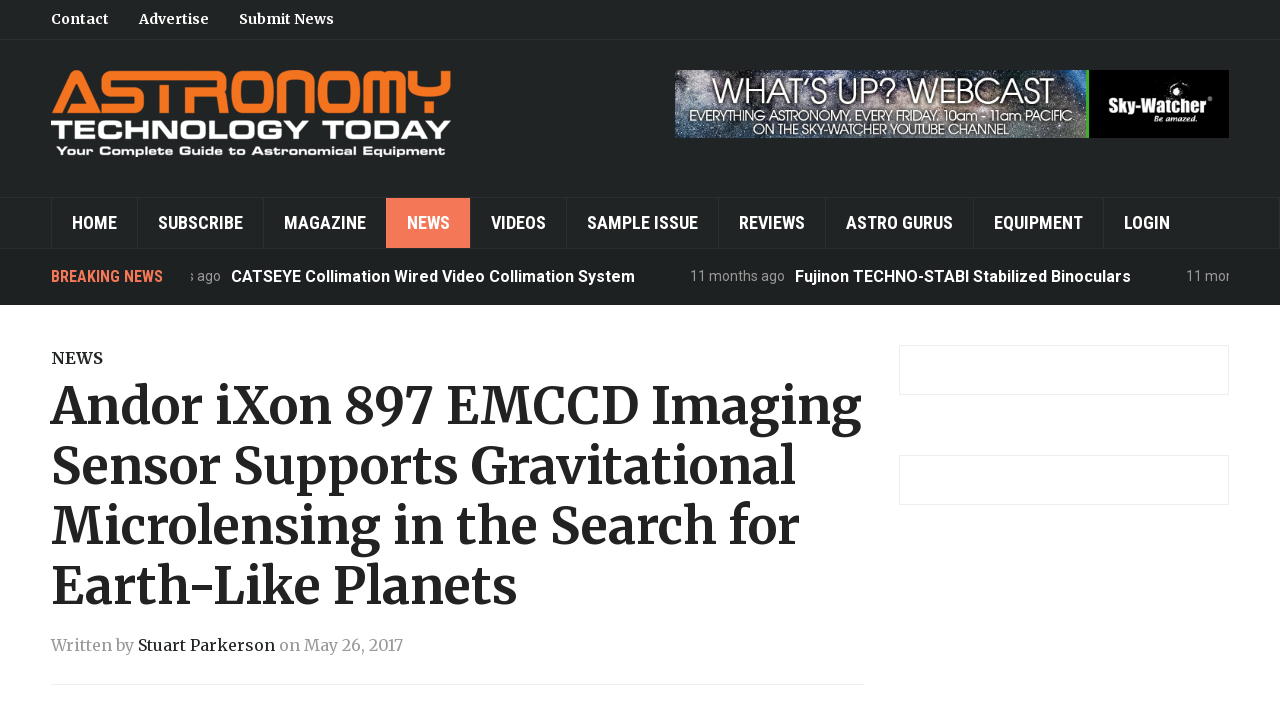

--- FILE ---
content_type: text/html; charset=UTF-8
request_url: https://astronomytechnologytoday.com/2017/05/26/apogee-ixon-897-emccd-imaging-sensor-supports-gravitational-microlensing-in-the-search-for-earth-like-planets/
body_size: 11076
content:
<!DOCTYPE html>
<html lang="en-US">
<head>
    <meta charset="UTF-8">
    <meta name="viewport" content="width=device-width, initial-scale=1.0">
    <link rel="profile" href="http://gmpg.org/xfn/11">
    <link rel="pingback" href="https://astronomytechnologytoday.com/xmlrpc.php">

    
            <script data-no-defer="1" data-ezscrex="false" data-cfasync="false" data-pagespeed-no-defer data-cookieconsent="ignore">
                const ctPublicFunctions = {"_ajax_nonce":"1bbfdf74d9","_rest_nonce":"d168023914","_ajax_url":"\/wp-admin\/admin-ajax.php","_rest_url":"https:\/\/astronomytechnologytoday.com\/wp-json\/","data__cookies_type":"native","data__ajax_type":"admin_ajax","text__wait_for_decoding":"Decoding the contact data, let us a few seconds to finish. Anti-Spam by CleanTalk","cookiePrefix":""}
            </script>
        
            <script data-no-defer="1" data-ezscrex="false" data-cfasync="false" data-pagespeed-no-defer data-cookieconsent="ignore">
                const ctPublic = {"_ajax_nonce":"1bbfdf74d9","settings__forms__check_internal":"0","settings__forms__check_external":"0","settings__forms__search_test":1,"blog_home":"https:\/\/astronomytechnologytoday.com\/","pixel__setting":"0","pixel__enabled":false,"pixel__url":null,"data__email_check_before_post":1,"data__cookies_type":"native","data__key_is_ok":true,"data__visible_fields_required":true,"data__to_local_storage":[],"wl_brandname":"Anti-Spam by CleanTalk","wl_brandname_short":"CleanTalk","ct_checkjs_key":1996366634}
            </script>
        
	<!-- This site is optimized with the Yoast SEO plugin v14.5 - https://yoast.com/wordpress/plugins/seo/ -->
	<title>Andor iXon 897 EMCCD Imaging Sensor Supports Gravitational Microlensing in the Search for Earth-Like Planets | Astronomy Technology Today</title>
	<meta name="robots" content="index, follow" />
	<meta name="googlebot" content="index, follow, max-snippet:-1, max-image-preview:large, max-video-preview:-1" />
	<meta name="bingbot" content="index, follow, max-snippet:-1, max-image-preview:large, max-video-preview:-1" />
	<link rel="canonical" href="https://astronomytechnologytoday.com/2017/05/26/apogee-ixon-897-emccd-imaging-sensor-supports-gravitational-microlensing-in-the-search-for-earth-like-planets/" />
	<meta property="og:locale" content="en_US" />
	<meta property="og:type" content="article" />
	<meta property="og:title" content="Andor iXon 897 EMCCD Imaging Sensor Supports Gravitational Microlensing in the Search for Earth-Like Planets | Astronomy Technology Today" />
	<meta property="og:description" content="Optical astronomy has always played an important role in exploration of the cosmos, even if it has faded in popularity with new detection methods like radio telescopes replacing it in recent decades. When it comes to the search for exoplanets, the visible spectrum is still incredibly important for a lot [&hellip;]" />
	<meta property="og:url" content="https://astronomytechnologytoday.com/2017/05/26/apogee-ixon-897-emccd-imaging-sensor-supports-gravitational-microlensing-in-the-search-for-earth-like-planets/" />
	<meta property="og:site_name" content="Astronomy Technology Today" />
	<meta property="article:published_time" content="2017-05-26T15:56:59+00:00" />
	<meta property="article:modified_time" content="2017-06-01T18:11:55+00:00" />
	<meta property="og:image" content="https://astronomytechnologytoday.com/wp-content/uploads/2017/05/main-image.png" />
	<meta name="twitter:card" content="summary" />
	<script type="application/ld+json" class="yoast-schema-graph">{"@context":"https://schema.org","@graph":[{"@type":"Organization","@id":"https://astronomytechnologytoday.com/#organization","name":"Astronomy Technology Today","url":"https://astronomytechnologytoday.com/","sameAs":[],"logo":{"@type":"ImageObject","@id":"https://astronomytechnologytoday.com/#logo","inLanguage":"en-US","url":"https://astronomytechnologytoday.com/wp-content/uploads/2017/03/ATT-Logo-sm.png","width":400,"height":87,"caption":"Astronomy Technology Today"},"image":{"@id":"https://astronomytechnologytoday.com/#logo"}},{"@type":"WebSite","@id":"https://astronomytechnologytoday.com/#website","url":"https://astronomytechnologytoday.com/","name":"Astronomy Technology Today","description":"","publisher":{"@id":"https://astronomytechnologytoday.com/#organization"},"potentialAction":[{"@type":"SearchAction","target":"https://astronomytechnologytoday.com/?s={search_term_string}","query-input":"required name=search_term_string"}],"inLanguage":"en-US"},{"@type":"ImageObject","@id":"https://astronomytechnologytoday.com/2017/05/26/apogee-ixon-897-emccd-imaging-sensor-supports-gravitational-microlensing-in-the-search-for-earth-like-planets/#primaryimage","inLanguage":"en-US","url":"https://astronomytechnologytoday.com/wp-content/uploads/2017/05/main-image.png","width":280,"height":240},{"@type":"WebPage","@id":"https://astronomytechnologytoday.com/2017/05/26/apogee-ixon-897-emccd-imaging-sensor-supports-gravitational-microlensing-in-the-search-for-earth-like-planets/#webpage","url":"https://astronomytechnologytoday.com/2017/05/26/apogee-ixon-897-emccd-imaging-sensor-supports-gravitational-microlensing-in-the-search-for-earth-like-planets/","name":"Andor iXon 897 EMCCD Imaging Sensor Supports Gravitational Microlensing in the Search for Earth-Like Planets | Astronomy Technology Today","isPartOf":{"@id":"https://astronomytechnologytoday.com/#website"},"primaryImageOfPage":{"@id":"https://astronomytechnologytoday.com/2017/05/26/apogee-ixon-897-emccd-imaging-sensor-supports-gravitational-microlensing-in-the-search-for-earth-like-planets/#primaryimage"},"datePublished":"2017-05-26T15:56:59+00:00","dateModified":"2017-06-01T18:11:55+00:00","inLanguage":"en-US","potentialAction":[{"@type":"ReadAction","target":["https://astronomytechnologytoday.com/2017/05/26/apogee-ixon-897-emccd-imaging-sensor-supports-gravitational-microlensing-in-the-search-for-earth-like-planets/"]}]},{"@type":"Article","@id":"https://astronomytechnologytoday.com/2017/05/26/apogee-ixon-897-emccd-imaging-sensor-supports-gravitational-microlensing-in-the-search-for-earth-like-planets/#article","isPartOf":{"@id":"https://astronomytechnologytoday.com/2017/05/26/apogee-ixon-897-emccd-imaging-sensor-supports-gravitational-microlensing-in-the-search-for-earth-like-planets/#webpage"},"author":{"@id":"https://astronomytechnologytoday.com/#/schema/person/641bfd9fee0cc72468e2ec1610985a71"},"headline":"Andor iXon 897 EMCCD Imaging Sensor Supports Gravitational Microlensing in the Search for Earth-Like Planets","datePublished":"2017-05-26T15:56:59+00:00","dateModified":"2017-06-01T18:11:55+00:00","commentCount":0,"mainEntityOfPage":{"@id":"https://astronomytechnologytoday.com/2017/05/26/apogee-ixon-897-emccd-imaging-sensor-supports-gravitational-microlensing-in-the-search-for-earth-like-planets/#webpage"},"publisher":{"@id":"https://astronomytechnologytoday.com/#organization"},"image":{"@id":"https://astronomytechnologytoday.com/2017/05/26/apogee-ixon-897-emccd-imaging-sensor-supports-gravitational-microlensing-in-the-search-for-earth-like-planets/#primaryimage"},"keywords":"Astro Photography,Astronomy Cameras,Earth Like Objects,Noise Reduction In Imaging","articleSection":"News","inLanguage":"en-US"},{"@type":["Person"],"@id":"https://astronomytechnologytoday.com/#/schema/person/641bfd9fee0cc72468e2ec1610985a71","name":"Stuart Parkerson","image":{"@type":"ImageObject","@id":"https://astronomytechnologytoday.com/#personlogo","inLanguage":"en-US","url":"https://secure.gravatar.com/avatar/b548322f58f7b70830cabbb20027eacf?s=96&d=mm&r=g","caption":"Stuart Parkerson"}}]}</script>
	<!-- / Yoast SEO plugin. -->


<link rel='dns-prefetch' href='//fonts.googleapis.com' />
<link rel='dns-prefetch' href='//s.w.org' />
<link rel="alternate" type="application/rss+xml" title="Astronomy Technology Today &raquo; Feed" href="https://astronomytechnologytoday.com/feed/" />
<link rel="alternate" type="application/rss+xml" title="Astronomy Technology Today &raquo; Comments Feed" href="https://astronomytechnologytoday.com/comments/feed/" />
<link rel="alternate" type="application/rss+xml" title="Astronomy Technology Today &raquo; Andor iXon 897 EMCCD Imaging Sensor Supports Gravitational Microlensing in the Search for Earth-Like Planets Comments Feed" href="https://astronomytechnologytoday.com/2017/05/26/apogee-ixon-897-emccd-imaging-sensor-supports-gravitational-microlensing-in-the-search-for-earth-like-planets/feed/" />
		<script type="text/javascript">
			window._wpemojiSettings = {"baseUrl":"https:\/\/s.w.org\/images\/core\/emoji\/12.0.0-1\/72x72\/","ext":".png","svgUrl":"https:\/\/s.w.org\/images\/core\/emoji\/12.0.0-1\/svg\/","svgExt":".svg","source":{"concatemoji":"https:\/\/astronomytechnologytoday.com\/wp-includes\/js\/wp-emoji-release.min.js?ver=5.4.18"}};
			/*! This file is auto-generated */
			!function(e,a,t){var n,r,o,i=a.createElement("canvas"),p=i.getContext&&i.getContext("2d");function s(e,t){var a=String.fromCharCode;p.clearRect(0,0,i.width,i.height),p.fillText(a.apply(this,e),0,0);e=i.toDataURL();return p.clearRect(0,0,i.width,i.height),p.fillText(a.apply(this,t),0,0),e===i.toDataURL()}function c(e){var t=a.createElement("script");t.src=e,t.defer=t.type="text/javascript",a.getElementsByTagName("head")[0].appendChild(t)}for(o=Array("flag","emoji"),t.supports={everything:!0,everythingExceptFlag:!0},r=0;r<o.length;r++)t.supports[o[r]]=function(e){if(!p||!p.fillText)return!1;switch(p.textBaseline="top",p.font="600 32px Arial",e){case"flag":return s([127987,65039,8205,9895,65039],[127987,65039,8203,9895,65039])?!1:!s([55356,56826,55356,56819],[55356,56826,8203,55356,56819])&&!s([55356,57332,56128,56423,56128,56418,56128,56421,56128,56430,56128,56423,56128,56447],[55356,57332,8203,56128,56423,8203,56128,56418,8203,56128,56421,8203,56128,56430,8203,56128,56423,8203,56128,56447]);case"emoji":return!s([55357,56424,55356,57342,8205,55358,56605,8205,55357,56424,55356,57340],[55357,56424,55356,57342,8203,55358,56605,8203,55357,56424,55356,57340])}return!1}(o[r]),t.supports.everything=t.supports.everything&&t.supports[o[r]],"flag"!==o[r]&&(t.supports.everythingExceptFlag=t.supports.everythingExceptFlag&&t.supports[o[r]]);t.supports.everythingExceptFlag=t.supports.everythingExceptFlag&&!t.supports.flag,t.DOMReady=!1,t.readyCallback=function(){t.DOMReady=!0},t.supports.everything||(n=function(){t.readyCallback()},a.addEventListener?(a.addEventListener("DOMContentLoaded",n,!1),e.addEventListener("load",n,!1)):(e.attachEvent("onload",n),a.attachEvent("onreadystatechange",function(){"complete"===a.readyState&&t.readyCallback()})),(n=t.source||{}).concatemoji?c(n.concatemoji):n.wpemoji&&n.twemoji&&(c(n.twemoji),c(n.wpemoji)))}(window,document,window._wpemojiSettings);
		</script>
		<style type="text/css">
img.wp-smiley,
img.emoji {
	display: inline !important;
	border: none !important;
	box-shadow: none !important;
	height: 1em !important;
	width: 1em !important;
	margin: 0 .07em !important;
	vertical-align: -0.1em !important;
	background: none !important;
	padding: 0 !important;
}
</style>
	<link rel='stylesheet' id='mp-theme-css'  href='https://astronomytechnologytoday.com/wp-content/plugins/memberpress/css/ui/theme.css?ver=1.9.27' type='text/css' media='all' />
<link rel='stylesheet' id='wp-block-library-css'  href='https://astronomytechnologytoday.com/wp-includes/css/dist/block-library/style.min.css?ver=5.4.18' type='text/css' media='all' />
<link rel='stylesheet' id='wpzoom-social-icons-block-style-css'  href='https://astronomytechnologytoday.com/wp-content/plugins/social-icons-widget-by-wpzoom/block/dist/style-wpzoom-social-icons.css?ver=4.2.13' type='text/css' media='all' />
<link rel='stylesheet' id='ct_public_css-css'  href='https://astronomytechnologytoday.com/wp-content/plugins/cleantalk-spam-protect/css/cleantalk-public.min.css?ver=6.14' type='text/css' media='all' />
<link rel='stylesheet' id='parent-style-css'  href='https://astronomytechnologytoday.com/wp-content/themes/domino/style.css?ver=5.4.18' type='text/css' media='all' />
<link rel='stylesheet' id='wpz-shortcodes-css'  href='https://astronomytechnologytoday.com/wp-content/themes/domino/functions/wpzoom/assets/css/shortcodes.css?ver=5.4.18' type='text/css' media='all' />
<link rel='stylesheet' id='zoom-font-awesome-css'  href='https://astronomytechnologytoday.com/wp-content/themes/domino/functions/wpzoom/assets/css/font-awesome.min.css?ver=5.4.18' type='text/css' media='all' />
<link rel='stylesheet' id='domino-google-fonts-css'  href='//fonts.googleapis.com/css?family=Merriweather%3Aregular%2Citalic%2C700%7CRoboto+Condensed%3Aregular%2Citalic%2C700%26subset%3Dlatin%2C&#038;ver=5.4.18' type='text/css' media='all' />
<link rel='stylesheet' id='domino-style-css'  href='https://astronomytechnologytoday.com/wp-content/themes/astronomytt/style.css?ver=5.4.18' type='text/css' media='all' />
<link rel='stylesheet' id='media-queries-css'  href='https://astronomytechnologytoday.com/wp-content/themes/domino/css/media-queries.css?ver=1.2.3' type='text/css' media='all' />
<link rel='stylesheet' id='domino-google-font-default-css'  href='//fonts.googleapis.com/css?family=Playfair+Display%3A400%2C700%7CRoboto+Condensed%3A400%2C700%7CRoboto%3A400%2C500%2C700%7CMerriweather%3A400%2C700%2C900%2C400italic%2C700italic%2C900italic&#038;subset=latin%2Cgreek%2Ccyrillic&#038;ver=5.4.18' type='text/css' media='all' />
<link rel='stylesheet' id='dashicons-css'  href='https://astronomytechnologytoday.com/wp-includes/css/dashicons.min.css?ver=5.4.18' type='text/css' media='all' />
<link rel='stylesheet' id='wpzoom-social-icons-socicon-css'  href='https://astronomytechnologytoday.com/wp-content/plugins/social-icons-widget-by-wpzoom/assets/css/wpzoom-socicon.css?ver=1690311748' type='text/css' media='all' />
<link rel='stylesheet' id='wpzoom-social-icons-genericons-css'  href='https://astronomytechnologytoday.com/wp-content/plugins/social-icons-widget-by-wpzoom/assets/css/genericons.css?ver=1690311748' type='text/css' media='all' />
<link rel='stylesheet' id='wpzoom-social-icons-academicons-css'  href='https://astronomytechnologytoday.com/wp-content/plugins/social-icons-widget-by-wpzoom/assets/css/academicons.min.css?ver=1690311748' type='text/css' media='all' />
<link rel='stylesheet' id='wpzoom-social-icons-font-awesome-3-css'  href='https://astronomytechnologytoday.com/wp-content/plugins/social-icons-widget-by-wpzoom/assets/css/font-awesome-3.min.css?ver=1690311748' type='text/css' media='all' />
<link rel='stylesheet' id='wpzoom-social-icons-styles-css'  href='https://astronomytechnologytoday.com/wp-content/plugins/social-icons-widget-by-wpzoom/assets/css/wpzoom-social-icons-styles.css?ver=1690311748' type='text/css' media='all' />
<link rel='stylesheet' id='wzslider-css'  href='https://astronomytechnologytoday.com/wp-content/themes/domino/functions/wpzoom/assets/css/wzslider.css?ver=5.4.18' type='text/css' media='all' />
<link rel='stylesheet' id='wpzoom-custom-css'  href='https://astronomytechnologytoday.com/wp-content/themes/domino/custom.css?ver=5.4.18' type='text/css' media='all' />
<link rel='stylesheet' id='tmmp-css'  href='https://astronomytechnologytoday.com/wp-content/plugins/team-members-pro/inc/css/tmm_style.css?ver=5.4.18' type='text/css' media='all' />
<link rel='preload' as='font'  id='wpzoom-social-icons-font-academicons-woff2-css'  href='https://astronomytechnologytoday.com/wp-content/plugins/social-icons-widget-by-wpzoom/assets/font/academicons.woff2?v=1.9.2'  type='font/woff2' crossorigin />
<link rel='preload' as='font'  id='wpzoom-social-icons-font-fontawesome-3-woff2-css'  href='https://astronomytechnologytoday.com/wp-content/plugins/social-icons-widget-by-wpzoom/assets/font/fontawesome-webfont.woff2?v=4.7.0'  type='font/woff2' crossorigin />
<link rel='preload' as='font'  id='wpzoom-social-icons-font-genericons-woff-css'  href='https://astronomytechnologytoday.com/wp-content/plugins/social-icons-widget-by-wpzoom/assets/font/Genericons.woff'  type='font/woff' crossorigin />
<link rel='preload' as='font'  id='wpzoom-social-icons-font-socicon-woff2-css'  href='https://astronomytechnologytoday.com/wp-content/plugins/social-icons-widget-by-wpzoom/assets/font/socicon.woff2?v=4.2.13'  type='font/woff2' crossorigin />
<script type='text/javascript' src='https://astronomytechnologytoday.com/wp-includes/js/jquery/jquery.js?ver=1.12.4-wp'></script>
<script type='text/javascript' src='https://astronomytechnologytoday.com/wp-includes/js/jquery/jquery-migrate.min.js?ver=1.4.1'></script>
<script type='text/javascript' data-pagespeed-no-defer src='https://astronomytechnologytoday.com/wp-content/plugins/cleantalk-spam-protect/js/apbct-public-bundle.min.js?ver=6.14'></script>
<script type='text/javascript' src='https://astronomytechnologytoday.com/wp-content/themes/domino/js/init.js?ver=5.4.18'></script>
<script type='text/javascript' src='https://astronomytechnologytoday.com/wp-content/plugins/team-members-pro/inc/js/tmm.min.js?ver=5.4.18'></script>
<link rel='https://api.w.org/' href='https://astronomytechnologytoday.com/wp-json/' />
<link rel="EditURI" type="application/rsd+xml" title="RSD" href="https://astronomytechnologytoday.com/xmlrpc.php?rsd" />
<link rel="wlwmanifest" type="application/wlwmanifest+xml" href="https://astronomytechnologytoday.com/wp-includes/wlwmanifest.xml" /> 
<meta name="generator" content="WordPress 5.4.18" />
<link rel='shortlink' href='https://astronomytechnologytoday.com/?p=6264' />
<link rel="alternate" type="application/json+oembed" href="https://astronomytechnologytoday.com/wp-json/oembed/1.0/embed?url=https%3A%2F%2Fastronomytechnologytoday.com%2F2017%2F05%2F26%2Fapogee-ixon-897-emccd-imaging-sensor-supports-gravitational-microlensing-in-the-search-for-earth-like-planets%2F" />
<link rel="alternate" type="text/xml+oembed" href="https://astronomytechnologytoday.com/wp-json/oembed/1.0/embed?url=https%3A%2F%2Fastronomytechnologytoday.com%2F2017%2F05%2F26%2Fapogee-ixon-897-emccd-imaging-sensor-supports-gravitational-microlensing-in-the-search-for-earth-like-planets%2F&#038;format=xml" />

<!-- This site is using AdRotate v5.12.3 to display their advertisements - https://ajdg.solutions/ -->
<!-- AdRotate CSS -->
<style type="text/css" media="screen">
	.g { margin:0px; padding:0px; overflow:hidden; line-height:1; zoom:1; }
	.g img { height:auto; }
	.g-col { position:relative; float:left; }
	.g-col:first-child { margin-left: 0; }
	.g-col:last-child { margin-right: 0; }
	.g-2 {  margin: 0 auto; }
	@media only screen and (max-width: 480px) {
		.g-col, .g-dyn, .g-single { width:100%; margin-left:0; margin-right:0; }
	}
</style>
<!-- /AdRotate CSS -->

<script type="text/javascript">//<![CDATA[
  function external_links_in_new_windows_loop() {
    if (!document.links) {
      document.links = document.getElementsByTagName('a');
    }
    var change_link = false;
    var force = '';
    var ignore = '';

    for (var t=0; t<document.links.length; t++) {
      var all_links = document.links[t];
      change_link = false;
      
      if(document.links[t].hasAttribute('onClick') == false) {
        // forced if the address starts with http (or also https), but does not link to the current domain
        if(all_links.href.search(/^http/) != -1 && all_links.href.search('astronomytechnologytoday.com') == -1 && all_links.href.search(/^#/) == -1) {
          // console.log('Changed ' + all_links.href);
          change_link = true;
        }
          
        if(force != '' && all_links.href.search(force) != -1) {
          // forced
          // console.log('force ' + all_links.href);
          change_link = true;
        }
        
        if(ignore != '' && all_links.href.search(ignore) != -1) {
          // console.log('ignore ' + all_links.href);
          // ignored
          change_link = false;
        }

        if(change_link == true) {
          // console.log('Changed ' + all_links.href);
          document.links[t].setAttribute('onClick', 'javascript:window.open(\'' + all_links.href.replace(/'/g, '') + '\', \'_blank\', \'noopener\'); return false;');
          document.links[t].removeAttribute('target');
        }
      }
    }
  }
  
  // Load
  function external_links_in_new_windows_load(func)
  {  
    var oldonload = window.onload;
    if (typeof window.onload != 'function'){
      window.onload = func;
    } else {
      window.onload = function(){
        oldonload();
        func();
      }
    }
  }

  external_links_in_new_windows_load(external_links_in_new_windows_loop);
  //]]></script>

<!-- WPZOOM Theme / Framework -->
<meta name="generator" content="Astronomy Technology Today 1.2.3" />
<meta name="generator" content="WPZOOM Framework 1.6.4" />
<script type="text/javascript">document.write('<style type="text/css">.tabber{display:none;}</style>');</script>        <link rel="icon" href="https://astronomytechnologytoday.com/wp-content/uploads/2020/04/ATT-V10Issue9_Cover.jpg"/>
    <link rel="icon" href="https://astronomytechnologytoday.com/wp-content/uploads/2020/04/cropped-ATT-V10Issue9_Cover-32x32.jpg" sizes="32x32" />
<link rel="icon" href="https://astronomytechnologytoday.com/wp-content/uploads/2020/04/cropped-ATT-V10Issue9_Cover-192x192.jpg" sizes="192x192" />
<link rel="apple-touch-icon" href="https://astronomytechnologytoday.com/wp-content/uploads/2020/04/cropped-ATT-V10Issue9_Cover-180x180.jpg" />
<meta name="msapplication-TileImage" content="https://astronomytechnologytoday.com/wp-content/uploads/2020/04/cropped-ATT-V10Issue9_Cover-270x270.jpg" />
		<style type="text/css" id="wp-custom-css">
			.tmm_more_info {
	color:#F47857 !important;
}

.tmm_job {
	color:#F47857 !important;
}

.tmm_fname, .tmm_lname {
	color:#555555 !important;
}

.tmm_desc {
	text-align:left;
}

#colophon .site-info{
	display:none;
}

.navbar-brand {
  margin: 30px 25px 30px 0;
}

@media screen and (max-width: 1030px) {
  .navbar-brand {
    margin: 30px 0;
  }
}

.issuuembed {
  width: 100% !important;
}

.content-area .adrotate_widgets {
  text-align: center;
  margin: 2.5em auto;
}

.slider_widgets .wpzoom-featured-cat .featured-grid-2 > div .post-thumb img {
  height: auto;
  width: 100%;
}

.single .post_author {
  padding: 15px 30px 40px;
}

.mepr_payment_method {
  display:none;
}

#mepr_coupon_code-11554 {
  display: none;
}

.is-member iframe {
    width: 100% !important;
}		</style>
		</head>
<body class="post-template-default single single-post postid-6264 single-format-standard">

<div class="page-wrap">

    <header id="header">

        <nav class="navbar" role="navigation">

            <nav class="top-navbar" role="navigation">

                <div class="inner-wrap">

                    <div class="header_social">
                        
                    </div>


                    <div class="navbar-header">
                        
                           <a class="navbar-toggle" href="#menu-top-slide">
                               <span class="icon-bar"></span>
                               <span class="icon-bar"></span>
                               <span class="icon-bar"></span>
                           </a>


                           <div id="menu-top-slide" class="menu-top-menu-container"><ul id="menu-top-menu" class="menu"><li id="menu-item-247" class="menu-item menu-item-type-post_type menu-item-object-page menu-item-247"><a href="https://astronomytechnologytoday.com/contact/">Contact</a></li>
<li id="menu-item-248" class="menu-item menu-item-type-post_type menu-item-object-page menu-item-248"><a href="https://astronomytechnologytoday.com/contact/">Advertise</a></li>
<li id="menu-item-249" class="menu-item menu-item-type-post_type menu-item-object-page menu-item-249"><a href="https://astronomytechnologytoday.com/contact/">Submit News</a></li>
</ul></div>
                    </div>


                    <div id="navbar-top">

                        <div class="menu-top-menu-container"><ul id="menu-top-menu-1" class="nav navbar-nav dropdown sf-menu"><li class="menu-item menu-item-type-post_type menu-item-object-page menu-item-247"><a href="https://astronomytechnologytoday.com/contact/">Contact</a></li>
<li class="menu-item menu-item-type-post_type menu-item-object-page menu-item-248"><a href="https://astronomytechnologytoday.com/contact/">Advertise</a></li>
<li class="menu-item menu-item-type-post_type menu-item-object-page menu-item-249"><a href="https://astronomytechnologytoday.com/contact/">Submit News</a></li>
</ul></div>
                    </div><!-- #navbar-top -->

                </div><!-- ./inner-wrap -->

            </nav><!-- .navbar -->

            <div class="clear"></div>

        </nav><!-- .navbar -->



        <div class="inner-wrap">

            <div class="navbar-brand left-align">
                
                <a href="https://astronomytechnologytoday.com" title="">

                    <img src="https://astronomytechnologytoday.com/wp-content/uploads/2017/03/ATT-Logo-sm.png" alt="Astronomy Technology Today" width="400" height="87">
                </a>

                
                                                    <p class="tagline"></p>
                
            </div><!-- .navbar-brand -->


                            <div class="adv">

                                            <a href="https://www.youtube.com/channel/UCtHZCaleDdCljM3hbFFXwLg"><img src="https://astronomytechnologytoday.com/wp-content/uploads/2017/03/40-20005_WhatsUpWebcastBanner_ATT.jpg" alt="" /></a>
                    
                </div><!-- /.adv --> <div class="clear"></div>
            

        </div><!-- /.inner-wrap -->


        <div class="clear"></div>


        <nav class="navbar" role="navigation">

            <nav class="main-navbar" role="navigation">

                <div class="inner-wrap clearfix">


                    

                    <div class="navbar-header">
                        
                           <a class="navbar-toggle" href="#menu-main-slide">
                               <span class="icon-bar"></span>
                               <span class="icon-bar"></span>
                               <span class="icon-bar"></span>
                           </a>


                           <div id="menu-main-slide" class="menu-main-nav-container"><ul id="menu-main-nav" class="menu"><li id="menu-item-10" class="menu-item menu-item-type-custom menu-item-object-custom menu-item-home menu-item-10"><a href="https://astronomytechnologytoday.com">Home</a></li>
<li id="menu-item-74" class="menu-item menu-item-type-post_type menu-item-object-page menu-item-74"><a href="https://astronomytechnologytoday.com/subscribe/">Subscribe</a></li>
<li id="menu-item-255" class="menu-item menu-item-type-taxonomy menu-item-object-category menu-item-255"><a href="https://astronomytechnologytoday.com/category/issues/">Magazine</a></li>
<li id="menu-item-6739" class="menu-item menu-item-type-taxonomy menu-item-object-category current-post-ancestor current-menu-parent current-post-parent menu-item-6739"><a href="https://astronomytechnologytoday.com/category/news/">News</a></li>
<li id="menu-item-5297" class="menu-item menu-item-type-taxonomy menu-item-object-category menu-item-5297"><a href="https://astronomytechnologytoday.com/category/videos/">Videos</a></li>
<li id="menu-item-294" class="menu-item menu-item-type-post_type menu-item-object-page menu-item-294"><a href="https://astronomytechnologytoday.com/sample-issue/">Sample Issue</a></li>
<li id="menu-item-257" class="menu-item menu-item-type-taxonomy menu-item-object-category menu-item-257"><a href="https://astronomytechnologytoday.com/category/reviews/">Reviews</a></li>
<li id="menu-item-25074" class="menu-item menu-item-type-post_type menu-item-object-page menu-item-25074"><a href="https://astronomytechnologytoday.com/astro-gurus/">Astro Gurus</a></li>
<li id="menu-item-259" class="menu-item menu-item-type-post_type menu-item-object-page menu-item-259"><a href="https://astronomytechnologytoday.com/equipment/">Equipment</a></li>
<li id="menu-item-53" class="menu-item menu-item-type-custom menu-item-object-custom menu-item-53"><a href="https://astronomytechnologytoday.com/login">Login</a></li>
</ul></div>
                    </div>


                    <div id="navbar-main">

                        <div class="menu-main-nav-container"><ul id="menu-main-nav-1" class="nav navbar-nav dropdown sf-menu"><li class="menu-item menu-item-type-custom menu-item-object-custom menu-item-home menu-item-10"><a href="https://astronomytechnologytoday.com">Home</a></li>
<li class="menu-item menu-item-type-post_type menu-item-object-page menu-item-74"><a href="https://astronomytechnologytoday.com/subscribe/">Subscribe</a></li>
<li class="menu-item menu-item-type-taxonomy menu-item-object-category menu-item-255"><a href="https://astronomytechnologytoday.com/category/issues/">Magazine</a></li>
<li class="menu-item menu-item-type-taxonomy menu-item-object-category current-post-ancestor current-menu-parent current-post-parent menu-item-6739"><a href="https://astronomytechnologytoday.com/category/news/">News</a></li>
<li class="menu-item menu-item-type-taxonomy menu-item-object-category menu-item-5297"><a href="https://astronomytechnologytoday.com/category/videos/">Videos</a></li>
<li class="menu-item menu-item-type-post_type menu-item-object-page menu-item-294"><a href="https://astronomytechnologytoday.com/sample-issue/">Sample Issue</a></li>
<li class="menu-item menu-item-type-taxonomy menu-item-object-category menu-item-257"><a href="https://astronomytechnologytoday.com/category/reviews/">Reviews</a></li>
<li class="menu-item menu-item-type-post_type menu-item-object-page menu-item-25074"><a href="https://astronomytechnologytoday.com/astro-gurus/">Astro Gurus</a></li>
<li class="menu-item menu-item-type-post_type menu-item-object-page menu-item-259"><a href="https://astronomytechnologytoday.com/equipment/">Equipment</a></li>
<li class="menu-item menu-item-type-custom menu-item-object-custom menu-item-53"><a href="https://astronomytechnologytoday.com/login">Login</a></li>
</ul></div>

                    </div><!-- #navbar-main -->

                </div><!-- /.inner-wrap -->

                <div class="clear"></div>

            </nav><!-- .main-navbar -->

        </nav><!-- .navbar -->

    </header>

    
        

    <div id="news-ticker">
        <div class="inner-wrap clearfix">

            <h3>Breaking News</h3>

            <div class="news-ticker-container">
                <dl id="ticker">

                    
                        <dt>11 months ago </dt>
                        <dd><a href="https://astronomytechnologytoday.com/2025/03/03/catseye-collimation-wired-video-collimation-system/" title="CATSEYE Collimation Wired Video Collimation System">CATSEYE Collimation Wired Video Collimation System</a></dd>

                    
                        <dt>11 months ago </dt>
                        <dd><a href="https://astronomytechnologytoday.com/2025/03/03/fujinon-techno-stabi-stabilized-binoculars/" title="Fujinon TECHNO-STABI Stabilized Binoculars">Fujinon TECHNO-STABI Stabilized Binoculars</a></dd>

                    
                        <dt>11 months ago </dt>
                        <dd><a href="https://astronomytechnologytoday.com/2025/03/03/primalucelab-eagle6/" title="PrimaLuceLab Eagle6">PrimaLuceLab Eagle6</a></dd>

                    
                        <dt>11 months ago </dt>
                        <dd><a href="https://astronomytechnologytoday.com/2025/03/03/william-optics-wifd-redcat-91-apo/" title="William Optics WIFD RedCat 91 APO">William Optics WIFD RedCat 91 APO</a></dd>

                    
                        <dt>11 months ago </dt>
                        <dd><a href="https://astronomytechnologytoday.com/2025/03/03/tele-vue-nagler-type-7-eyepieces/" title="Tele Vue Nagler Type 7 Eyepieces">Tele Vue Nagler Type 7 Eyepieces</a></dd>

                    
                    
                </dl>
            </div>

        </div><!-- /.inner-wrap -->
    </div><!-- #news-ticker -->


    

    <main id="main" class="site-main" role="main">

        <div class="inner-wrap">

            
                <div class="content-area">

                    
<article id="post-6264" class="post-6264 post type-post status-publish format-standard category-news tag-astro-photography tag-astronomy-cameras tag-earth-like-objects tag-noise-reduction-in-imaging">

    <header class="entry-header">

        
        <span class="entry-category"><a href="https://astronomytechnologytoday.com/category/news/" rel="category tag">News</a></span>
        <h1 class="entry-title">Andor iXon 897 EMCCD Imaging Sensor Supports Gravitational Microlensing in the Search for Earth-Like Planets</h1>

        <div class="entry-meta">
            <span class="entry-author vcard author">Written by  <a class="url fn n" href="https://astronomytechnologytoday.com/author/stuartastronomytechnologytoday-com/">Stuart Parkerson</a></span>
            
                <span class="entry-date">on <time class="entry-date updated published" datetime="2017-05-26T10:56:59-05:00">May 26, 2017</time> </span>

            

                    </div>

    </header><!-- .entry-header -->


    <div class="clear"></div>

    <div class="post-area">

        

        <div class="post-inner">

            <div class="entry-content">

                <p>Optical astronomy has always played an important role in exploration of the cosmos, even if it has faded in popularity with new detection methods like radio telescopes replacing it in recent decades.</p>
<p>When it comes to the search for exoplanets, the visible spectrum is still incredibly important for a lot of reasons. There is a significant difference between looking for star wobble or recurring dimming and capturing the visible spectrum of an exoplanet for study.</p>
<p>The SONG <a href="http://iopscience.iop.org/article/10.1088/1742-6596/118/1/012041/pdf">project</a> (Stellar Oscillations Network Group) has been formed to integrate telescopes around the world, ranging from one to four meters so that multiple observations can be taken, all of the data compiled, and the search for Earth-like exoplanets to expand to new horizons. They focus on stars more like ours, and rather than hunting for quantity, they’re looking for quality. Specifically, planets of the right mass and distance to put them in the habitable zone of said stars.</p>
<p>Their efforts focus on asteroseismology, helioseismology, and they have the full GONG (the Global Observation Network Group) network working with them in this pursuit.</p>
<p>Microlensing, which was first theorized by Einstein, has been a largely untapped field by comparison to other methods of detection. Kennet B.W. Harpsøe is heading up a mission to construct a network of one-meter telescopes based around a new EMCCD camera to make it a reality.</p>
<p><img class="alignleft size-full wp-image-6271" src="https://astronomytechnologytoday.com/wp-content/uploads/2017/05/main-image.png" alt="" width="280" height="240" srcset="https://astronomytechnologytoday.com/wp-content/uploads/2017/05/main-image.png 280w, https://astronomytechnologytoday.com/wp-content/uploads/2017/05/main-image-64x55.png 64w" sizes="(max-width: 280px) 100vw, 280px" />The <a href="http://www.andor.com/cameras/ixon-emccd-camera-series">iXon 897 EMCCD</a> is an ultra-sensitive high-speed imaging sensor designed with many goals in mind, but the thing that sets it apart is how it handles noise. Anyone in this field, or even amateur photographers, have experienced noise problems with CCD imaging at low light levels. The high readout speeds and super-sensitive pixels of the iXon sensor allow it to mitigate much of the noise problem internally. It’s built for low-light noise reduction in imaging, and it excels at this purpose.</p>
<p>The camera has a minimum cooling temperature of -100 degrees Celsius, and a pixel well depth of 180,000 e-. It operates at a frame rate of 56fps for the full sensor readout, as well as 595fps in cropped sensor mode (128&#215;128). The pixel size, while only 16 µm, is 20% larger than the iXon 888, allowing for more light collection. The whole EMCCD is designed around sensitivity and speed.</p>
<p>The difference in clarity of the imaging sensor versus standard CCDs is phenomenal: less noise, less guessing, and the ability to detect those subtle one-pixel light points necessary for the full resolution of congested star fields toward the center of the Milky Way, where the view is dense enough to make use of the qualities of gravitational microlensing.</p>
<p>When combined with the expansion of the SONG network, this means that the team will be able to detect more and smaller planets that are similar to our own and are in habitable regions around other stars. Judging by the sheer number of Jovian-type bodies discovered so far, the future of this project is very promising for the detection of new planets, and the equipment is sensitive enough to use the light gathered from them to tell us something about these new exoplanets. Colors can give insights to atmospheric conditions and pave the way for more research as exoplanets are cataloged.</p>
<p>Over 600 gigantic ‘Hot Jupiters’ have been discovered so far with other techniques. How many Earth/Venus size planets will scientists detect with this new weapon added to their arsenal? Exoplanet research is about to start heating up, so be ready for lots of new discoveries.</p>
<p><img class="alignleft wp-image-6270" src="https://astronomytechnologytoday.com/wp-content/uploads/2017/05/tony-kelly.jpg" alt="" width="190" height="190" srcset="https://astronomytechnologytoday.com/wp-content/uploads/2017/05/tony-kelly.jpg 250w, https://astronomytechnologytoday.com/wp-content/uploads/2017/05/tony-kelly-150x150.jpg 150w, https://astronomytechnologytoday.com/wp-content/uploads/2017/05/tony-kelly-55x55.jpg 55w" sizes="(max-width: 190px) 100vw, 190px" />Tony Kelly is a digital marketing executive for <a href="http://www.andor.com/">Andor</a> Technologies, which manufacturers the Apogee line of astronomy cameras. He has a passion for digital marketing and is responsible for coordinating all digital activities and campaigns for the company.</p>
                
                
                <div class="clear"></div>

                

            </div><!-- .entry-content -->


            <footer class="entry-footer">

                

                <ul class="tags clearfix"><li><a href="https://astronomytechnologytoday.com/tag/astro-photography/" rel="tag"><span>Astro Photography</span></a></li><li><a href="https://astronomytechnologytoday.com/tag/astronomy-cameras/" rel="tag"><span>Astronomy Cameras</span></a></li><li><a href="https://astronomytechnologytoday.com/tag/earth-like-objects/" rel="tag"><span>Earth Like Objects</span></a></li><li><a href="https://astronomytechnologytoday.com/tag/noise-reduction-in-imaging/" rel="tag"><span>Noise Reduction In Imaging</span></a></li></ul>

                
                    <div class="post_author">

                        <img alt='' src='https://secure.gravatar.com/avatar/b548322f58f7b70830cabbb20027eacf?s=90&#038;d=mm&#038;r=g' srcset='https://secure.gravatar.com/avatar/b548322f58f7b70830cabbb20027eacf?s=180&#038;d=mm&#038;r=g 2x' class='avatar avatar-90 photo' height='90' width='90' />
                        <div class="author-description">
                            <h3 class="author-title author"><a href="https://astronomytechnologytoday.com/author/stuartastronomytechnologytoday-com/" title="Posts by Stuart Parkerson" rel="author">Stuart Parkerson</a></h3>

                            <div class="author_links">

                                

                                

                                
                            </div>


                            <p class="author-bio">
                                                            </p>
                        </div>

                    </div>

                

            </footer><!-- .entry-footer -->

        </div><!-- .post-inner -->

    </div><!-- .post-area -->

</article><!-- #post -->
                    
                        <div id="comments">


        <p class="nocomments">Comments are closed.</p>
    


</div><!-- #comments -->
                    
                </div>

            
            <section id="sidebar">

    <div class="sidebar_content">

    	
     	<div id="adrotate_widgets-12" class="widget adrotate_widgets"><!-- Either there are no banners, they are disabled or none qualified for this location! --><div class="clear"></div></div><div id="adrotate_widgets-13" class="widget adrotate_widgets"><!-- Either there are no banners, they are disabled or none qualified for this location! --><div class="clear"></div></div>
     	
    </div>

	<div class="clear"></div>
</section>
<div class="clear"></div>
       </div><!-- /.inner-wrap -->

    </main><!-- #main -->


    <footer id="colophon" class="site-footer" role="contentinfo">

        
        <div class="site-info-top">

            <div class="inner-wrap">

                <div class="navbar-brand">
                    <h2><a href="https://astronomytechnologytoday.com" title="">Astronomy Technology Today</a></h2>

                </div><!-- .navbar-brand -->

                <div class="footer-menu">
                    <ul id="secondmenu" class="menu"><li id="menu-item-260" class="menu-item menu-item-type-post_type menu-item-object-page menu-item-260"><a href="https://astronomytechnologytoday.com/about/">About Astronomy Technology Today</a></li>
<li id="menu-item-54" class="menu-item menu-item-type-post_type menu-item-object-page menu-item-54"><a href="https://astronomytechnologytoday.com/terms-of-use/">Terms of Use</a></li>
<li id="menu-item-55" class="menu-item menu-item-type-post_type menu-item-object-page menu-item-55"><a href="https://astronomytechnologytoday.com/privacy-policy/">Privacy Policy</a></li>
<li id="menu-item-56" class="menu-item menu-item-type-post_type menu-item-object-page menu-item-56"><a href="https://astronomytechnologytoday.com/disclaimer/">Disclaimer</a></li>
</ul>                </div>

                <div class="clear"></div>
			<p  style="text-align: center;color:#ffffff;margin-top: 20px;">Powered by <a style="color: #ffffff;" href="https://bandwise.com">Bandwise, LLC</a></p>
            </div><!-- .inner-wrap -->

        </div><!-- .site-info-top -->


        <div class="site-info">

            <div class="inner-wrap">

                <p class="copyright">
                    Copyright &copy; 2026 Astronomy Technology Today. Designed by <a href="http://www.wpzoom.com/" target="_blank" rel="designer">WPZOOM</a>                </p>

            </div><!-- .inner-wrap -->

        </div><!-- .site-info -->


    </footer><!-- #colophon -->

</div>
<script>				
                    document.addEventListener('DOMContentLoaded', function () {
                        setTimeout(function(){
                            if( document.querySelectorAll('[name^=ct_checkjs]').length > 0 ) {
                                apbct_public_sendAJAX(	
                                    { action: 'apbct_js_keys__get' },	
                                    { callback: apbct_js_keys__set_input_value }
                                )
                            }
                        },0)					    
                    })				
                </script><script>
  (function(i,s,o,g,r,a,m){i['GoogleAnalyticsObject']=r;i[r]=i[r]||function(){
  (i[r].q=i[r].q||[]).push(arguments)},i[r].l=1*new Date();a=s.createElement(o),
  m=s.getElementsByTagName(o)[0];a.async=1;a.src=g;m.parentNode.insertBefore(a,m)
  })(window,document,'script','https://www.google-analytics.com/analytics.js','ga');

  ga('create', 'UA-100321722-1', 'auto');
  ga('send', 'pageview');

</script><script>(function($){$(document).ready(function(){});})(jQuery);</script><script type='text/javascript'>
/* <![CDATA[ */
var click_object = {"ajax_url":"https:\/\/astronomytechnologytoday.com\/wp-admin\/admin-ajax.php"};
/* ]]> */
</script>
<script type='text/javascript' src='https://astronomytechnologytoday.com/wp-content/plugins/adrotate/library/jquery.adrotate.clicktracker.js'></script>
<script type='text/javascript'>
/* <![CDATA[ */
var wpcf7 = {"apiSettings":{"root":"https:\/\/astronomytechnologytoday.com\/wp-json\/contact-form-7\/v1","namespace":"contact-form-7\/v1"}};
/* ]]> */
</script>
<script type='text/javascript' src='https://astronomytechnologytoday.com/wp-content/plugins/contact-form-7/includes/js/scripts.js?ver=5.2'></script>
<script type='text/javascript' src='https://astronomytechnologytoday.com/wp-includes/js/comment-reply.min.js?ver=5.4.18'></script>
<script type='text/javascript' src='https://astronomytechnologytoday.com/wp-content/themes/domino/js/jquery.mmenu.min.all.js?ver=1.2.3'></script>
<script type='text/javascript' src='https://astronomytechnologytoday.com/wp-content/themes/domino/js/flickity.pkgd.min.js?ver=1.2.3'></script>
<script type='text/javascript' src='https://astronomytechnologytoday.com/wp-content/themes/domino/js/jquery.carouFredSel-6.2.1-packed.js?ver=1.2.3'></script>
<script type='text/javascript' src='https://astronomytechnologytoday.com/wp-content/themes/domino/js/search_button.js?ver=1.2.3'></script>
<script type='text/javascript' src='https://astronomytechnologytoday.com/wp-content/themes/domino/js/jquery.fitvids.js?ver=1.2.3'></script>
<script type='text/javascript' src='https://astronomytechnologytoday.com/wp-content/themes/domino/js/theia-sticky-sidebar.js?ver=1.2.3'></script>
<script type='text/javascript' src='https://astronomytechnologytoday.com/wp-content/themes/domino/js/superfish.min.js?ver=1.2.3'></script>
<script type='text/javascript' src='https://astronomytechnologytoday.com/wp-content/themes/domino/js/tabs.js?ver=1.2.3'></script>
<script type='text/javascript'>
/* <![CDATA[ */
var zoomOptions = {"slideshow_auto":"","slideshow_speed":"3000"};
/* ]]> */
</script>
<script type='text/javascript' src='https://astronomytechnologytoday.com/wp-content/themes/domino/js/functions.js?ver=1.2.3'></script>
<script type='text/javascript' src='https://astronomytechnologytoday.com/wp-content/plugins/social-icons-widget-by-wpzoom/assets/js/social-icons-widget-frontend.js?ver=1690311748'></script>
<script type='text/javascript' src='https://astronomytechnologytoday.com/wp-content/themes/domino/functions/wpzoom/assets/js/galleria.js'></script>
<script type='text/javascript' src='https://astronomytechnologytoday.com/wp-content/themes/domino/functions/wpzoom/assets/js/wzslider.js'></script>
<script type='text/javascript' src='https://astronomytechnologytoday.com/wp-includes/js/wp-embed.min.js?ver=5.4.18'></script>

</body>
</html>
